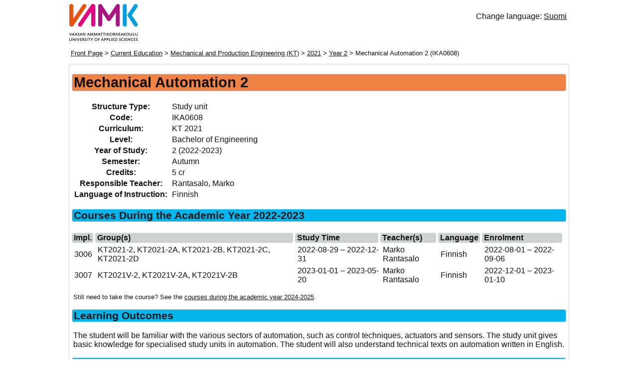

--- FILE ---
content_type: text/html
request_url: https://ops.vamk.fi/en/KT/2021/IKA0608/
body_size: 2693
content:
<!DOCTYPE html>
<html lang="en">
<head>
<meta charset="UTF-8">
<meta name="viewport" content="width=device-width, initial-scale=1">
<title>Mechanical Automation 2 (IKA0608) - Mechanical and Production Engineering (KT 2021) - VAMK</title>
<style>@media print{.np{display:none}} .section{page-break-inside:avoid} .ent {white-space: nowrap} body{padding:0;font-family:sans-serif; color: #333} .bc{font-size:smaller} h1{font-size:1.8em} h2{font-size:1.3em} .linfo{font-size:0.55em} @media only screen and (max-width: 1023px) { h1{font-size:1.5em}h2{font-size:1.2em}.linfo{font-size:0.54em}ul{padding-left:2ch}input:not([type]),input[type="text"]{width:98%} } @media only screen and (max-width: 639px) { .results{font-size:small} } @media only screen and (min-device-width: 641px) and (max-width: 360px) { .results .code{display:none}.results{font-size:inherit} } @media only screen and (max-width: 350px), (min-device-width: 641px) and (max-width: 411px) { h1{font-size:1.14em}h2{font-size:1.07em}h3{font-size:1em}h4{font-size:0.93em}ul{padding-left:0.66em} } @media only screen and (max-width: 320px), (min-device-width: 641px) and (max-width: 346px) { img{width:50%;height:50%}body,.info{font-size:small;margin:3px}h1{font-size:1.07em}h2{font-size:1em}h3{font-size:0.93em}h4{font-size:0.86em}.linfo{font-size:smaller}ul{padding-left:0.33em;list-style-type:none}.info th,.info td{display:inline}.results .code{display:none}.results{font-size:inherit} } .courses{text-align:left;border-spacing:0.5ch}.courses th{background-color:#CFD0D0} @media only screen and (max-width: 639px), (min-device-width: 641px) and (max-width: 761px) { .courses, .courses table, .courses thead, .courses tbody, .courses tfoot, .courses tr, .courses th, .courses td { display: block; } .courses thead tr, .courses th { display: none; } .courses td { position: relative; padding-left: 12ch; padding-top: 0.2em; } .courses td:before { position: absolute; top: 0.2em; left: 0.2em; white-space: nowrap; font-weight: bold; } .courses td:nth-of-type(1) { padding-top: 0.5em; } .courses td:nth-of-type(1):before { top: 0.5em; } .courses td:nth-of-type(1):before { content: "Impl.:"; } .courses td:nth-of-type(2):before { content: "Group(s):"; } .courses td:nth-of-type(3):before { content: "Study Time:"; } .courses td:nth-of-type(4):before { content: "Teacher(s):"; } .courses td:nth-of-type(5):before { content: "Language:"; } .courses td:nth-of-type(6):before { content: "Enrolment:"; } .courses td:nth-of-type(6) { padding-bottom: 0.5em; } }textarea{width:94.5vw} @media only screen and (min-width: 1280px) { textarea{width:48vw} } </style>
<link rel="stylesheet" type="text/css" href="../../../../style.css" media="screen">
</head>
<body><div class="header">
<a href="../../../../" class="image"><img src="../../../../image.png" alt="VAMK"></a><p class="np cl">Change language: <a href="../../../../fi/KT/2021/IKA0608/">Suomi</a></p><p class="np bc"><a href="../../../">Front Page</a> &gt; <a href="../../../active/">Current Education</a> &gt; <a href="../../">Mechanical and Production Engineering (KT)</a> &gt; <a href="../">2021</a> &gt; <a href="../2/" class="ent">Year 2</a> &gt; Mechanical Automation 2 (IKA0608)</p>
</div><div class="content"><div class="infoContent"><h1>Mechanical Automation 2</h1><table class="info study"><tr><th>Structure Type: </th><td>Study unit</td></tr><tr><th>Code: </th><td>IKA0608</td></tr><tr><th>Curriculum: </th><td>KT 2021</td></tr><tr><th>Level: </th><td>Bachelor of Engineering</td></tr><tr><th>Year of Study: </th><td>2 (2022-2023)</td></tr><tr><th>Semester: </th><td>Autumn</td></tr><tr><th>Credits: </th><td>5 cr</td></tr><tr><th>Responsible Teacher: </th><td>Rantasalo, Marko</td></tr><tr><th>Language of Instruction: </th><td>Finnish</td></tr></table></div><div class="childContent section"><h2>Courses During the Academic Year 2022-2023</h2><table class="courses"><tr><th class="impl">Impl.</th><th class="groups">Group(s)</th><th class="studytime">Study Time</th><th class="teachers">Teacher(s)</th><th class="lang">Language</th><th class="enroltime">Enrolment</th></tr><tr><td class="impl">3006</td><td class="groups">KT2021-2, KT2021-2A, KT2021-2B, KT2021-2C, KT2021-2D</td><td class="studytime">2022-08-29 – 2022-12-31</td><td class="teachers">Marko Rantasalo</td><td class="lang">Finnish</td><td class="enroltime">2022-08-01 – 2022-09-06</td></tr><tr><td class="impl">3007</td><td class="groups">KT2021V-2, KT2021V-2A, KT2021V-2B</td><td class="studytime">2023-01-01 – 2023-05-20</td><td class="teachers">Marko Rantasalo</td><td class="lang">Finnish</td><td class="enroltime">2022-12-01 – 2023-01-10</td></tr></table></div><p style="font-size:smaller">Still need to take the course? See the <a href="../../../IKA0608/2024-2025/">courses during the academic year 2024-2025</a>.</p><div class="textContent"><div class="section"><h2>Learning Outcomes</h2><p>The student will be familiar with the various sectors of automation, such as control techniques, actuators and sensors. The study unit gives basic knowledge for specialised study units in automation. The student will also understand technical texts on automation written in English.</p></div><div class="section"><h2>Student's Workload</h2><p>Total work load of the course: 135 h <br />
- of which scheduled studies: 70 h <br />
- of which autonomous studies: 65 h<br />
The assessment of student’s own learning 1 h is included in contact lessons.</p></div><div class="section"><h2>Prerequisites / Recommended Optional Courses</h2><p>IKTA2801 Mechanical Automation 1</p></div><div class="section"><h2>Contents</h2><p>Mechanisms used in mechanical engineering to cause a movement. Digital and analogue signals, number systems and A/D conversion. Sensors, mechanical and semiconductive switches and the most usual steady-state sensors, signals and selection. Hardwired controls and their components, logic conditions, basics of PLCs. Safety in mechanical automation. <br />
The study unit will be held in English since the manuals and technical specifications of equipment is mostly only available in English.</p></div><div class="section"><h2>Recommended or Required Reading and Other Learning Resources/Tools</h2><p>- Automaatiojärjestelmien logiikat ja ohjausjärjestelmät WSOY ISBN 978-951-0-32423-3 <br />
- Siemens LOGO!  user manual <br />
- Other material provided by the teacher</p></div><div class="section"><h2>Mode of Delivery / Planned Learning Activities and Teaching Methods</h2><p>-Lectures <br />
-Programming exercises in groups for various aooplication using the equipment available in the laboratory.</p></div><div class="section"><h2>Assessment Criteria</h2><p>5: The student is able to utilise the methods learnt during the study unit independently and is able apply the learnt knowledge in new contexts. <br />
3: The student is able to utilise the methods learnt during the study unit independently. <br />
1: The student is able, with guidance, to utilise the methods learnt during the study unit.</p></div><div class="section"><h2>Assessment Methods</h2><p>Exam, participation in exercises and project. <br />
Assessment on scale 1-5. Approved completion of laboratory exercises is required for passing the study unit.</p></div></div><div class="back"><hr style="margin-top: 2em;" class="np"><p class="np"><a onclick="javascript: history.back(); return false;" href="../">Back</a></p></div></div>
</body>
</html>